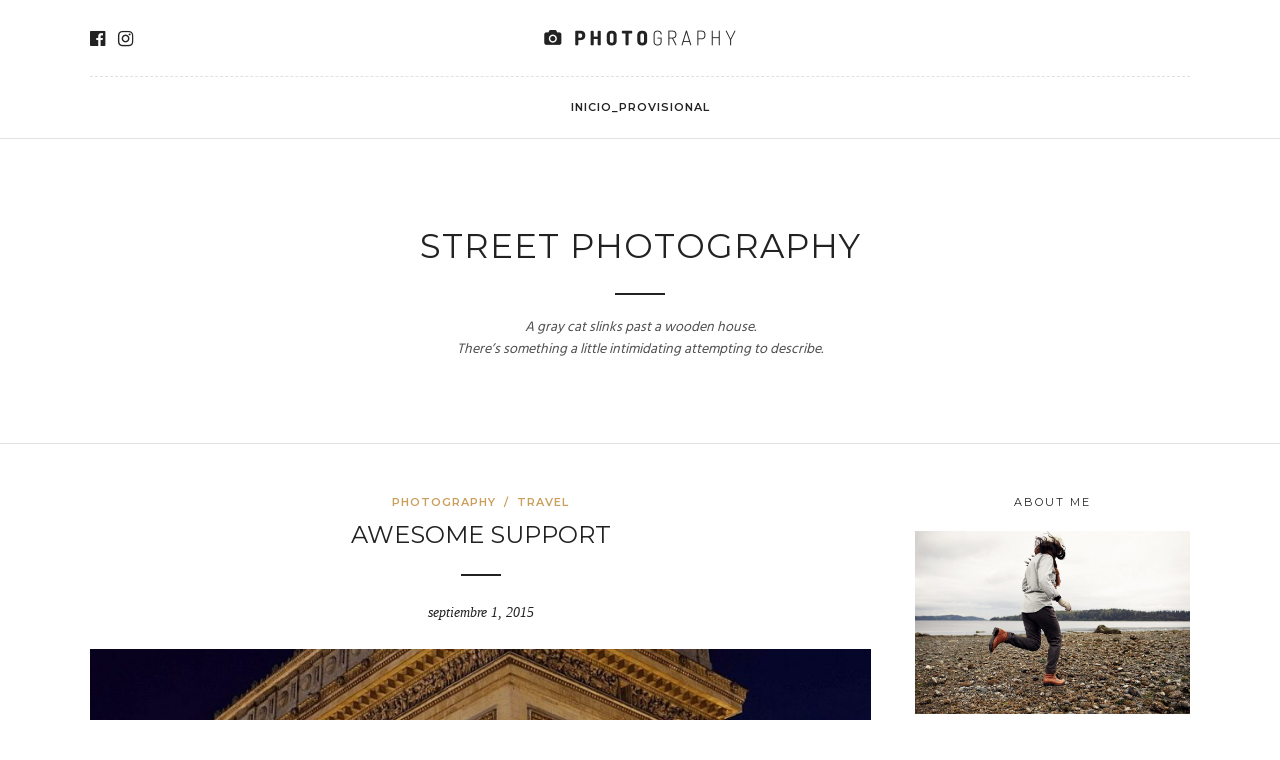

--- FILE ---
content_type: text/javascript
request_url: http://kfoto.es/wp-content/themes/photography/js/custom/flexslider-gallery.js
body_size: 282
content:
jQuery(document).ready(function() {
	jQuery('.slider_wrapper').each(function(){
		var autoplay = jQuery(this).attr('data-autoplay');
		var timer = jQuery(this).attr('data-timer');
		
		jQuery(this).flexslider({
	      animation: "fade",
	      animationLoop: true,
	      itemMargin: 0,
	      minItems: 1,
	      maxItems: 1,
	      slideshow: parseInt(autoplay),
	      controlNav: false,
	      smoothHeight: true,
	      slideshowSpeed: parseInt(timer*1000),
	      animationSpeed: 1600,
	      move: 1
		});
	});
});